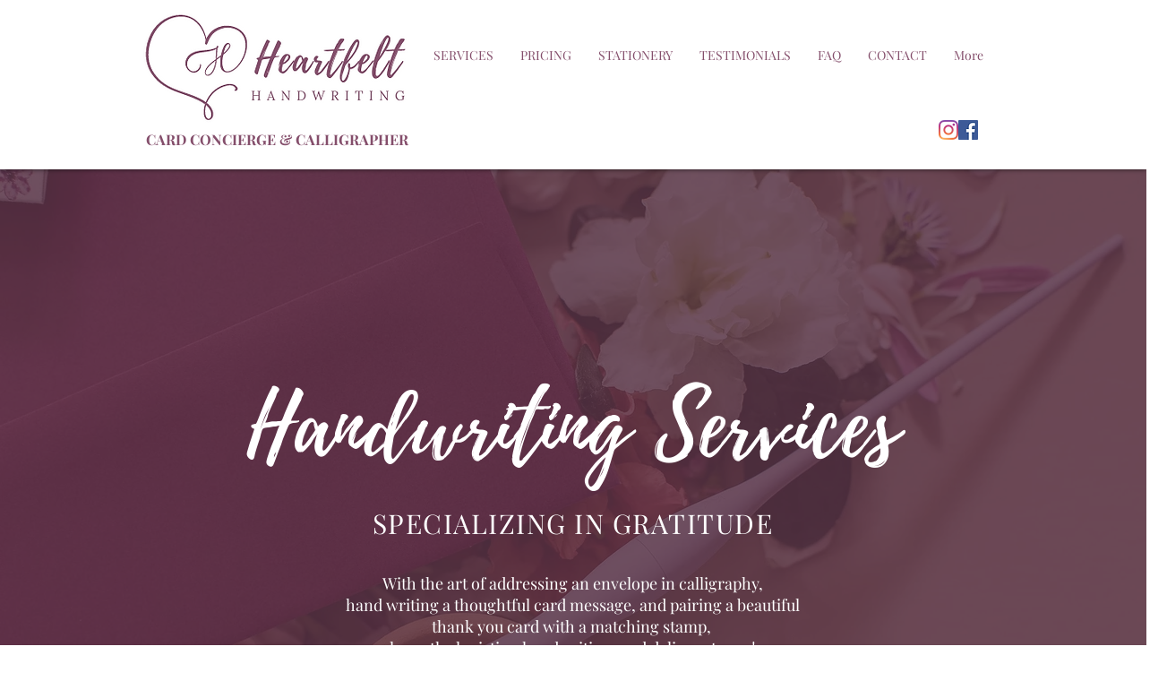

--- FILE ---
content_type: text/css; charset=utf-8
request_url: https://www.heartfelthandwriting.com/_serverless/pro-gallery-css-v4-server/layoutCss?ver=2&id=comp-lafvy0k1&items=3449_3825_5735%7C3405_5734_3825%7C3422_2117_2823%7C3608_2117_2823%7C3680_3024_4032%7C3467_3024_4032%7C3521_3357_5224%7C3330_4371_4938%7C3490_3825_5735%7C3577_4484_4806%7C3383_3024_4032%7C3434_3592_2400%7C3246_3916_4626%7C3550_4032_3024%7C3731_2722_3629%7C3472_3024_4032%7C3375_3024_4032%7C3392_3278_4915%7C3382_4371_4371%7C3434_3024_4032&container=3879_1280_950_720&options=layoutParams_cropRatio:1%7ClayoutParams_structure_galleryRatio_value:0%7ClayoutParams_repeatingGroupTypes:%7ClayoutParams_gallerySpacing:0%7CgroupTypes:1%7CnumberOfImagesPerRow:3%7CcollageAmount:0%7CtextsVerticalPadding:0%7CtextsHorizontalPadding:0%7CcalculateTextBoxHeightMode:MANUAL%7CtargetItemSize:375%7CcubeRatio:1%7CexternalInfoHeight:0%7CexternalInfoWidth:0%7CisRTL:false%7CisVertical:false%7CminItemSize:120%7CgroupSize:1%7CchooseBestGroup:true%7CcubeImages:false%7CcubeType:fill%7CsmartCrop:false%7CcollageDensity:0%7CimageMargin:6%7ChasThumbnails:false%7CgalleryThumbnailsAlignment:bottom%7CgridStyle:0%7CtitlePlacement:SHOW_ON_HOVER%7CarrowsSize:23%7CslideshowInfoSize:200%7CimageInfoType:NO_BACKGROUND%7CtextBoxHeight:0%7CscrollDirection:0%7CgalleryLayout:1%7CgallerySizeType:smart%7CgallerySize:35%7CcropOnlyFill:false%7CnumberOfImagesPerCol:1%7CgroupsPerStrip:0%7Cscatter:0%7CenableInfiniteScroll:false%7CthumbnailSpacings:5%7CarrowsPosition:0%7CthumbnailSize:120%7CcalculateTextBoxWidthMode:PERCENT%7CtextBoxWidthPercent:50%7CuseMaxDimensions:false%7CrotatingGroupTypes:%7CfixedColumns:0%7CrotatingCropRatios:%7CgallerySizePx:0%7CplaceGroupsLtr:false
body_size: -13
content:
#pro-gallery-comp-lafvy0k1 [data-hook="item-container"][data-idx="0"].gallery-item-container{opacity: 1 !important;display: block !important;transition: opacity .2s ease !important;top: 0px !important;left: 0px !important;right: auto !important;height: 344px !important;width: 230px !important;} #pro-gallery-comp-lafvy0k1 [data-hook="item-container"][data-idx="0"] .gallery-item-common-info-outer{height: 100% !important;} #pro-gallery-comp-lafvy0k1 [data-hook="item-container"][data-idx="0"] .gallery-item-common-info{height: 100% !important;width: 100% !important;} #pro-gallery-comp-lafvy0k1 [data-hook="item-container"][data-idx="0"] .gallery-item-wrapper{width: 230px !important;height: 344px !important;margin: 0 !important;} #pro-gallery-comp-lafvy0k1 [data-hook="item-container"][data-idx="0"] .gallery-item-content{width: 230px !important;height: 344px !important;margin: 0px 0px !important;opacity: 1 !important;} #pro-gallery-comp-lafvy0k1 [data-hook="item-container"][data-idx="0"] .gallery-item-hover{width: 230px !important;height: 344px !important;opacity: 1 !important;} #pro-gallery-comp-lafvy0k1 [data-hook="item-container"][data-idx="0"] .item-hover-flex-container{width: 230px !important;height: 344px !important;margin: 0px 0px !important;opacity: 1 !important;} #pro-gallery-comp-lafvy0k1 [data-hook="item-container"][data-idx="0"] .gallery-item-wrapper img{width: 100% !important;height: 100% !important;opacity: 1 !important;} #pro-gallery-comp-lafvy0k1 [data-hook="item-container"][data-idx="1"].gallery-item-container{opacity: 1 !important;display: block !important;transition: opacity .2s ease !important;top: 0px !important;left: 236px !important;right: auto !important;height: 344px !important;width: 516px !important;} #pro-gallery-comp-lafvy0k1 [data-hook="item-container"][data-idx="1"] .gallery-item-common-info-outer{height: 100% !important;} #pro-gallery-comp-lafvy0k1 [data-hook="item-container"][data-idx="1"] .gallery-item-common-info{height: 100% !important;width: 100% !important;} #pro-gallery-comp-lafvy0k1 [data-hook="item-container"][data-idx="1"] .gallery-item-wrapper{width: 516px !important;height: 344px !important;margin: 0 !important;} #pro-gallery-comp-lafvy0k1 [data-hook="item-container"][data-idx="1"] .gallery-item-content{width: 516px !important;height: 344px !important;margin: 0px 0px !important;opacity: 1 !important;} #pro-gallery-comp-lafvy0k1 [data-hook="item-container"][data-idx="1"] .gallery-item-hover{width: 516px !important;height: 344px !important;opacity: 1 !important;} #pro-gallery-comp-lafvy0k1 [data-hook="item-container"][data-idx="1"] .item-hover-flex-container{width: 516px !important;height: 344px !important;margin: 0px 0px !important;opacity: 1 !important;} #pro-gallery-comp-lafvy0k1 [data-hook="item-container"][data-idx="1"] .gallery-item-wrapper img{width: 100% !important;height: 100% !important;opacity: 1 !important;} #pro-gallery-comp-lafvy0k1 [data-hook="item-container"][data-idx="2"].gallery-item-container{opacity: 1 !important;display: block !important;transition: opacity .2s ease !important;top: 0px !important;left: 758px !important;right: auto !important;height: 344px !important;width: 258px !important;} #pro-gallery-comp-lafvy0k1 [data-hook="item-container"][data-idx="2"] .gallery-item-common-info-outer{height: 100% !important;} #pro-gallery-comp-lafvy0k1 [data-hook="item-container"][data-idx="2"] .gallery-item-common-info{height: 100% !important;width: 100% !important;} #pro-gallery-comp-lafvy0k1 [data-hook="item-container"][data-idx="2"] .gallery-item-wrapper{width: 258px !important;height: 344px !important;margin: 0 !important;} #pro-gallery-comp-lafvy0k1 [data-hook="item-container"][data-idx="2"] .gallery-item-content{width: 258px !important;height: 344px !important;margin: 0px 0px !important;opacity: 1 !important;} #pro-gallery-comp-lafvy0k1 [data-hook="item-container"][data-idx="2"] .gallery-item-hover{width: 258px !important;height: 344px !important;opacity: 1 !important;} #pro-gallery-comp-lafvy0k1 [data-hook="item-container"][data-idx="2"] .item-hover-flex-container{width: 258px !important;height: 344px !important;margin: 0px 0px !important;opacity: 1 !important;} #pro-gallery-comp-lafvy0k1 [data-hook="item-container"][data-idx="2"] .gallery-item-wrapper img{width: 100% !important;height: 100% !important;opacity: 1 !important;} #pro-gallery-comp-lafvy0k1 [data-hook="item-container"][data-idx="3"]{display: none !important;} #pro-gallery-comp-lafvy0k1 [data-hook="item-container"][data-idx="4"]{display: none !important;} #pro-gallery-comp-lafvy0k1 [data-hook="item-container"][data-idx="5"]{display: none !important;} #pro-gallery-comp-lafvy0k1 [data-hook="item-container"][data-idx="6"]{display: none !important;} #pro-gallery-comp-lafvy0k1 [data-hook="item-container"][data-idx="7"]{display: none !important;} #pro-gallery-comp-lafvy0k1 [data-hook="item-container"][data-idx="8"]{display: none !important;} #pro-gallery-comp-lafvy0k1 [data-hook="item-container"][data-idx="9"]{display: none !important;} #pro-gallery-comp-lafvy0k1 [data-hook="item-container"][data-idx="10"]{display: none !important;} #pro-gallery-comp-lafvy0k1 [data-hook="item-container"][data-idx="11"]{display: none !important;} #pro-gallery-comp-lafvy0k1 [data-hook="item-container"][data-idx="12"]{display: none !important;} #pro-gallery-comp-lafvy0k1 [data-hook="item-container"][data-idx="13"]{display: none !important;} #pro-gallery-comp-lafvy0k1 [data-hook="item-container"][data-idx="14"]{display: none !important;} #pro-gallery-comp-lafvy0k1 [data-hook="item-container"][data-idx="15"]{display: none !important;} #pro-gallery-comp-lafvy0k1 [data-hook="item-container"][data-idx="16"]{display: none !important;} #pro-gallery-comp-lafvy0k1 [data-hook="item-container"][data-idx="17"]{display: none !important;} #pro-gallery-comp-lafvy0k1 [data-hook="item-container"][data-idx="18"]{display: none !important;} #pro-gallery-comp-lafvy0k1 [data-hook="item-container"][data-idx="19"]{display: none !important;} #pro-gallery-comp-lafvy0k1 .pro-gallery-prerender{height:950px !important;}#pro-gallery-comp-lafvy0k1 {height:950px !important; width:1280px !important;}#pro-gallery-comp-lafvy0k1 .pro-gallery-margin-container {height:950px !important;}#pro-gallery-comp-lafvy0k1 .pro-gallery {height:950px !important; width:1280px !important;}#pro-gallery-comp-lafvy0k1 .pro-gallery-parent-container {height:950px !important; width:1286px !important;}